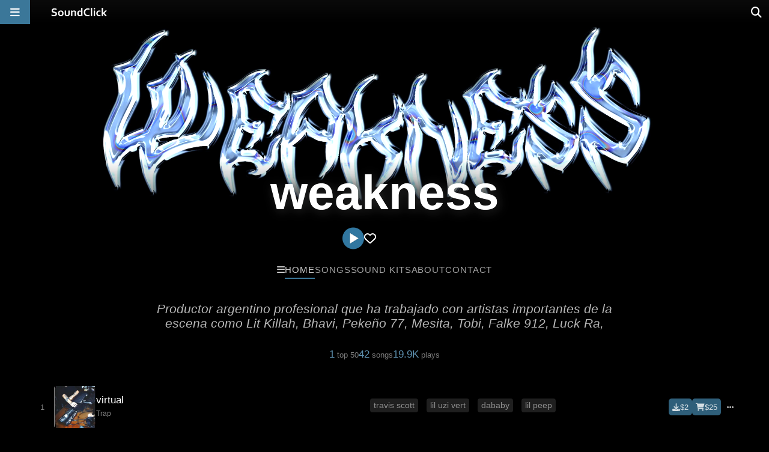

--- FILE ---
content_type: text/html;charset=UTF-8
request_url: https://www.soundclick.com/artist/default.cfm?bandID=1473407
body_size: 11243
content:
<!doctype html>
<html lang="en-US">
<head>
<meta name="viewport" content="width=device-width, initial-scale=1, viewport-fit=cover">
<meta charset="UTF-8">
<link rel="preconnect" href="https://cloudimages.soundclick.com">
<link rel="dns-prefetch" href="//cloudimages.soundclick.com">
<title>weakness | 40+ Rap, Trap & Type Beats from $25 | Free Music Streaming</title>
<meta name="description" content="Productor argentino profesional que ha trabajado con artistas importantes de la escena como Lit Killah, Bhavi, Pekeño 77, Mesita, Tobi, Falke 912, Luck Ra,">
<!-- scripts -->
<script defer type="text/javascript" src="/_common/lib/jQuery3.7.0.min.js"></script>	
<script defer type="text/javascript" src="/_common/lib/jQuery3.6.4.FIX.min.js"></script> 
<script defer type="text/javascript" src="/_common/scripts/_minified/utils.min.js?v=01.2026_01"></script>	
<link rel="preload" href="/_cfStuff/fontawesome/kit-5a791bc007_v_25_11_01/css/all.min.css?v=01.2026_01" as="style" onload="this.onload=null;this.rel='stylesheet'">
<!-- css -->
<link rel="stylesheet" href="/_common/css/_minified/major.min.css?v=01.2026_01">	
<link rel="stylesheet" href="/_common/css/_minified/charts.min.css?v=01.2026_01">	
<link rel="stylesheet" href="/_common/css/_minified/artist.min.css?v=01.2026_01">	
<!-- white styles -->
<!-- icon -->
<link rel="icon" sizes="192x192" href="/images/icons/favIcon.png?v=2022">
<link rel="apple-touch-icon" href="/images/icons/apple-touch-icon.png?v=2022"/>
<!-- socials -->
<meta property="og:site_name" content="SoundClick" />
<meta property="fb:app_id" content="3537100384" />
<meta name="twitter:site" content="@SoundClick">
<meta name="twitter:domain" content="soundclick.com">
<meta name="twitter:app:name:iphone" content="SoundClick">
<meta name="twitter:app:name:ipad" content="SoundClick">
<meta name="twitter:app:name:googleplay" content="SoundClick">
<meta name="twitter:app:id:iphone" content="1476928026">
<meta name="twitter:app:id:ipad" content="1476928026">
<meta name="twitter:app:id:googleplay" content="com.soundclick.soundclickmobile">
<!-- open graph details -->
<meta property="og:description" content="Productor argentino profesional que ha trabajado con artistas importantes de la escena como Lit Killah, Bhavi, Pekeño 77, Mesita, Tobi, Falke 912, Luck Ra," />
<meta property="og:image" content="https://cloudimages.soundclick.com/383/images/w/band/weakness.webp">
<meta property="og:image:secure_url" content="https://cloudimages.soundclick.com/383/images/w/band/weakness.webp">
<meta name="twitter:card" content="summary">
<meta name="twitter:description" content="Productor argentino profesional que ha trabajado con artistas importantes de la escena como Lit Killah, Bhavi, Pekeño 77, Mesita, Tobi, Falke 912, Luck Ra,">
<meta name="twitter:image" content="https://cloudimages.soundclick.com/383/images/w/band/weakness.webp">
<meta property="og:type" content="music.song">
<meta property="og:title" content="weakness" />
<meta property="og:url" content="https://www.soundclick.com/weakness" />
<meta property="og:image:width" content="600">
<meta property="og:image:height" content="600">
<meta name="twitter:title" content="weakness">
<link rel="manifest" href="/manifest.json?v=01.2026_01" />
<meta name="mobile-web-app-capable" content="yes">
<meta name="google-adsense-account" content="ca-pub-7488472088786332">
</head>
<body>
<main id="sclk_framework_content" role="main">
<script type="application/ld+json">
{"@context": "https://schema.org", "@type": "BreadcrumbList", "itemListElement": [
{ "@type": "ListItem", "position": 1, "name": "SoundClick", "item": "https://www.soundclick.com/" },
{ "@type": "ListItem", "position": 2, "name": "Beats", "item": "https://www.soundclick.com/beats" },
{ "@type": "ListItem", "position": 3, "name": "Trap", "item": "https://www.soundclick.com/beats/trap" },
{ "@type": "ListItem", "position": 4, "name": "weakness", "item": "https://www.soundclick.com/weakness" }
]}
</script>
<script>
history.replaceState( { title: "weakness | 40+ Rap, Trap & Type Beats from $25 | Free Music Streaming", url:location.href, origurl:"https://www.soundclick.com/artist/default.cfm?bandid=1473407&content=overview", scrollTop:0}, "", "https://www.soundclick.com/weakness"); 
</script>	
<script type="application/ld+json">{"@context": "https://schema.org","@type": "MusicGroup","name": "weakness","genre": ["Beats","Trap"],"sameAs": ["https://www.instagram.com/prodbyweakness/","https://www.twitter.com/prodbyweakness","https://www.youtube.com/channel/UCncHvauRviQv45GCoQvge7w","https://www.soundclick.com/artist/default.cfm?bandID=1473407"],"foundingLocation": {"@type": "Place","address": {"@type": "PostalAddress","addressLocality": "Buenos Aires","addressCountry": "Argentina"}},"foundingDate": "2020-10-02","keywords": ["prodbyweakness"],"slogan": "Productor argentino profesional que ha trabajado con artistas importantes de la escena como Lit Killah, Bhavi, Pekeño 77, Mesita, Tobi, Falke 912, Luck Ra,","description": "weakness is a Trap artist with 42 tracks available free to stream.","image": ["https://cloudimages.soundclick.com/383/images/w/band/weakness.webp"], "interactionStatistic": [{"@type": "InteractionCounter","interactionType": "https://schema.org/LikeAction","userInteractionCount": 5,"description": "Follower count"},{"@type": "InteractionCounter","interactionType": "https://schema.org/CommentsAction","userInteractionCount": 1,"description": "Comment count"},{"@type": "InteractionCounter","interactionType": "https://schema.org/WatchAction","userInteractionCount": 9949,"description": "Total page views"},{"@type": "InteractionCounter","interactionType": "https://schema.org/ListenAction","userInteractionCount": 19893,"description": "Total song streams"}],"url": "https://www.soundclick.com/weakness"}</script>
<section id="sclkArtist"> 
<section aria-label="Section containing main header">
<div id="sclk_pageHead" class="sclkArtist_pageHead img_enhance" >
<img src="https://cloudimages.soundclick.com/86/bandcoverpic/7/1473407.webp" id="sclkArtist_pageHead_coverPicture" alt="cover pic" fetchpriority="high" decoding="async">
<aside id="sclk_pageHead_fader" class="sclkArtist_fader" aria-label="Visual element"></aside>
<div id="sclkArtist_pageHeadWrapper">
<header id="sclkArtist_pageHeadContent" class="filter_pageHead_update">
<h1 id="sclkArtist_pageHead_name" class="sclk_link" data-href="/artist/default.cfm?bandID=1473407">weakness</h1>
<section id="sclkArtist_pageHead_buttons">
<div id="sclkArtist_songInfo_actionBtns">
<button title="Play" class="clk_loadPlaylist" data-type="artist" data-typeid="1473407"><i class="fa-sharp-duotone fa-solid fa-circle-play"></i></button>
<button title="Follow" class="sclk_link" data-href="/memberAdmin/utils/follow.cfm?action=follow&bandID=1473407" data-skipHistory="true"><i class="far fa-heart"></i></button>
</div>
</section>
</header>
</div>
</div>
<nav id="sclkArtist_topNavWrapper" aria-label="Artist navigation links">
<div id="sclkArtist_topNavContainer" class="scrolling-wrapper">
<div id="sclkArtist_mobile_tabs_menuBarBtn" title="Artist menu" class="sclkArtist_topNavDiv clk_showArtistSideMenu scroll-item sclkArtist_topNav_mobile" data-bandid="1473407">
<i class="fa-solid fa-bars"></i>
</div>
<a class="sclkArtist_topNavDiv sclk_link scroll-item sclkArtist_topNav_mobile sclkArtist_topNavSelected" href="/weakness" data-href="/artist/default.cfm?bandID=1473407">Home</a>
<a class="sclkArtist_topNavDiv sclk_link scroll-item sclkArtist_topNav_mobile " href="/weakness/?content=songs" data-href="/artist/default.cfm?bandID=1473407&content=songs">Songs</a>
<a class="sclkArtist_topNavDiv sclkArtist_topNav_mobile sclk_link scroll-item " href="/weakness/?content=soundkits" data-href="/artist/default.cfm?bandID=1473407&content=soundkits">Sound Kits</a>
<a class="sclkArtist_topNavDiv sclk_link scroll-item sclkArtist_topNav_mobile " href="/weakness/?content=about" data-href="/artist/default.cfm?bandID=1473407&content=about" >About</a>
<a class="sclkArtist_topNavDiv sclk_link scroll-item sclkArtist_topNav_mobile " href="/weakness/?content=contact" data-href="/artist/default.cfm?bandID=1473407&content=contact">Contact</a>
</div>
</nav>
</section>
<aside id="sclkArtist_topAltNameWrapper" aria-label="Alternative header when user scrolls down">
<div id="sclkArtist_topAltNameContainer">
<div>&nbsp;</div>
<div id="sclkArtist_topAlt_name">weakness</div>
<div id="sclkArtist_topAlt_buttons">
<div title="Play" class="clk_loadPlaylist" data-type="artist" data-typeid="1473407"><i class="fa-sharp-duotone fa-solid fa-circle-play"></i></div>
<div title="Follow" class="sclk_link" data-href="/memberAdmin/utils/follow.cfm?action=follow&bandID=1473407" data-skipHistory="true"><i class="far fa-heart"></i></div>
<div title="Artist menu" class="clk_showArtistSideMenu" data-bandid="1473407"><i class="fa-solid fa-bars"></i></div>
</div>
</div>
</aside>
<div id="sclkArtist_contentWrapper">
<div id="sclkArtist_content">
<h2 id="sclkArtist_tagline"> Productor argentino profesional que ha trabajado con artistas importantes de la escena como Lit Killah, Bhavi, Pekeño 77, Mesita, Tobi, Falke 912, Luck Ra, </h2>	
<div id="sclkArtist_overview_numbers">
<div>
<span class="sclkArtist_overview_number">
1</span>
<span class="sclkArtist_overview_text">top 50</span>
</div> 
<div>
<span class="sclkArtist_overview_number">
42</span>
<span class="sclkArtist_overview_text">songs</span>
</div> 
<div>
<span class="sclkArtist_overview_number">
19.9K</span>
<span class="sclkArtist_overview_text">plays</span>
</div> 
</div>
<div style="height: 10px;"></div>
<section id="playingSong_14120724" class="charts2_songBox" aria-label="Song information">
<aside class="charts2_section_position" aria-label="Position and play button">
<button class="charts2_posPlayToggle clk_loadPlaylist" aria-label="Toggle play"
data-type="artist" data-typeid="1473407" data-songid="14120724" data-startrow="1"
>
<div class="charts2_playBtn"><i class="fa-sharp-duotone fa-solid fa-circle-play"></i></div>
<div class="charts2_position">
<div class="charts2_position_number">1</div>
</div>
</button>
</aside>
<img class="charts2_section_picture clk_loadPlaylist lazybg" data-src="https://cloudimages.soundclick.com/383/images/w/band/weakness.webp" src="/images/site/1x1.png" 
alt="Picture for song 'virtual' by artist 'weakness'" 
data-type="artist" data-typeid="1473407" data-songid="14120724" data-startrow="1">
</img>
<div class="charts2_section_titleBox">
<h3 class="charts2_songname songActivityIndicator clk_loadPlaylist" 
aria-label="Song title"
data-type="artist" data-typeid="1473407" data-songid="14120724" data-startrow="1"
>
<span class="sclk_mobileOnly">virtual</span>
<span class="sclk_desktopOnly">virtual</span>
</h3>
<p class="charts2_extra_infos">
<span>
<a class="sclk_link" href="/beats/trap"> 
Trap
</a>
</span>
</p>
</div>
<div class="charts2_section_tags">
<ul>
<li>
<a class="sclk_link" href="/search/default.cfm?searchterm=travis+scott,&tagIDs=336993">travis scott</a>
</li>
<li>
<a class="sclk_link" href="/search/default.cfm?searchterm=lil+uzi+vert,&tagIDs=409286">lil uzi vert</a>
</li>
<li>
<a class="sclk_link" href="/search/default.cfm?searchterm=dababy,&tagIDs=487029">dababy</a>
</li>
<li>
<a class="sclk_link" href="/search/default.cfm?searchterm=lil+peep,&tagIDs=413045">lil peep</a>
</li>
<li>
<a class="sclk_link" href="/search/default.cfm?searchterm=roddy+rich,&tagIDs=438271">roddy rich</a>
</li>
</ul>
</div>
<div class="charts2_section_distribution">
<a class="charts2_button clk_openPopupBox" href="/store/orderItem.cfm?bandID=1473407&songID=14120724" rel="nofollow" data-width="900" title="Buy single 'virtual'" aria-label="Buy single">
<i class="fa-solid fa-download"></i><span>$2</span>
</a>
<a class="charts2_button clk_openPopupBox" href="/store/orderLicense.cfm?bandID=1473407&songID=14120724" rel="nofollow" data-width="500" data-fullsizemobile title="Buy beat license (MP3/WAV/Track-out) for 'virtual'" aria-label="Buy beat license">
<i class="fa-sharp fa-solid fa-cart-shopping"></i><span>$25</span>
</a>
</div>
<div class="charts2_section_moreInfoBtn">
<a class="charts2_button charts2_button_gray clk_openPopupBox" href="/music/songInfo_standalone/?songID=14120724" data-href="/music/songInfo.cfm?songID=14120724&popup=true" data-width="650" data-fullsizemobile title='Full song details for "virtual" by weakness' aria-label="Full song details">
<i class="fa-solid fa-ellipsis"></i>
</a>
</div>
</section> 
<script type="application/ld+json">
{"@context": "https://schema.org","@type": "ProductGroup","@id": "https://www.soundclick.com/music/songinfo_standalone/?songID=14120724#productgroup","name": "virtual","description": "\"virtual\" is an instrumental beat by weakness. License options are available for this song. ","productGroupID": "14120724","category": "Digital Music Download","additionalType": "https://schema.org/MusicRecording","variesBy": ["License Type"],"brand": {"@type": "Brand","name": "weakness"},"image": ["https://cloudimages.soundclick.com/383/images/w/band/weakness.webp","https://www.soundclick.com/images/brand/sc_default_square.webp"],"url": "https://www.soundclick.com/music/songinfo_standalone/?songID=14120724","hasVariant": [{"@type": "Product","@id": "https://www.soundclick.com/music/songinfo_standalone/?songID=14120724#single-license","isVariantOf": {"@id": "https://www.soundclick.com/music/songinfo_standalone/?songID=14120724#productgroup"},"name": "virtual — Digital Music Download","sku": "14120724-single","mpn": "14120724-single","category": "Digital Music Download","image": ["https://cloudimages.soundclick.com/383/images/w/band/weakness.webp"],"brand": {"@type": "Brand","name": "weakness"},"offers": {"@type": "Offer","url": "https://www.soundclick.com/music/songinfo_standalone/?songID=14120724&license=single","price": 2,"priceCurrency": "USD","availability": "https://schema.org/InStock","priceValidUntil": "2027-12-31","itemCondition": "https://schema.org/NewCondition","description": "\"virtual\" is an instrumental beat by weakness. MP3 + WAV — Digital download of the full song for personal listening and entertainment. No commercial or distribution rights included.","seller": {"@type": "Organization","name": "weakness"},"hasMerchantReturnPolicy": {"@type": "MerchantReturnPolicy","returnPolicyCategory": "https://schema.org/MerchantReturnNotPermitted","merchantReturnLink": "https://www.soundclick.com/company/legal.cfm"}}},{"@type": "Product","@id": "https://www.soundclick.com/music/songinfo_standalone/?songID=14120724#mp3-license","isVariantOf": {"@id": "https://www.soundclick.com/music/songinfo_standalone/?songID=14120724#productgroup"},"name": "virtual — MP3 License","sku": "14120724-mp3","mpn": "14120724-mp3","category": "Digital Music Download (MP3 License)","image": ["https://cloudimages.soundclick.com/383/images/w/band/weakness.webp"],"brand": {"@type": "Brand","name": "weakness"},"offers": {"@type": "Offer","url": "https://www.soundclick.com/music/songinfo_standalone/?songID=14120724&license=mp3","price": 25,"priceCurrency": "USD","availability": "https://schema.org/InStock","priceValidUntil": "2027-12-31","itemCondition": "https://schema.org/NewCondition","description": "\"virtual\" is an instrumental beat by weakness. MP3 license — Instant digital download. Starting at only $25.00. Discount deal: Buy 1 get 1 free.","seller": {"@type": "Organization","name": "weakness"},"hasMerchantReturnPolicy": {"@type": "MerchantReturnPolicy","returnPolicyCategory": "https://schema.org/MerchantReturnNotPermitted","merchantReturnLink": "https://www.soundclick.com/company/legal.cfm"}}},{"@type": "Product","@id": "https://www.soundclick.com/music/songinfo_standalone/?songID=14120724#wav-license","isVariantOf": {"@id": "https://www.soundclick.com/music/songinfo_standalone/?songID=14120724#productgroup"},"name": "virtual — WAV License","sku": "14120724-wav","mpn": "14120724-wav","category": "Digital Music Download (WAV License)","image": ["https://cloudimages.soundclick.com/383/images/w/band/weakness.webp"],"brand": {"@type": "Brand","name": "weakness"},"offers": {"@type": "Offer","url": "https://www.soundclick.com/music/songinfo_standalone/?songID=14120724&license=wav","price": 25,"priceCurrency": "USD","availability": "https://schema.org/InStock","priceValidUntil": "2027-12-31","itemCondition": "https://schema.org/NewCondition","description": "\"virtual\" is an instrumental beat by weakness. MP3 + WAV license — Instant digital download. Starting at only $25.00. Discount deal: Buy 1 get 1 free.","seller": {"@type": "Organization","name": "weakness"},"hasMerchantReturnPolicy": {"@type": "MerchantReturnPolicy","returnPolicyCategory": "https://schema.org/MerchantReturnNotPermitted","merchantReturnLink": "https://www.soundclick.com/company/legal.cfm"}}}],"about": {"@type": "MusicRecording","@id": "https://www.soundclick.com/music/songinfo_standalone/?songID=14120724#recording","name": "virtual","description": "\"virtual\" is an instrumental beat by weakness. License options are available for this song. ","byArtist": {"@type": "MusicGroup","name": "weakness"},"genre": ["Beats","Instrumentals","Trap"],"datePublished": "2020-10-02","duration": "PT2M56S","url": "https://www.soundclick.com/music/songinfo_standalone/?songID=14120724","keywords": ["travisScott","lilUziVert","lilPeep","xxxtentacion","roddyRich","dababy"],"additionalProperty": []}}
</script>
<section id="playingSong_14122022" class="charts2_songBox" aria-label="Song information">
<aside class="charts2_section_position" aria-label="Position and play button">
<button class="charts2_posPlayToggle clk_loadPlaylist" aria-label="Toggle play"
data-type="artist" data-typeid="1473407" data-songid="14122022" data-startrow="2"
>
<div class="charts2_playBtn"><i class="fa-sharp-duotone fa-solid fa-circle-play"></i></div>
<div class="charts2_position">
<div class="charts2_position_number">2</div>
</div>
</button>
</aside>
<img class="charts2_section_picture clk_loadPlaylist lazybg" data-src="https://cloudimages.soundclick.com/383/images/w/band/weakness.webp" src="/images/site/1x1.png" 
alt="Picture for song 'pluck' by artist 'weakness'" 
data-type="artist" data-typeid="1473407" data-songid="14122022" data-startrow="2">
</img>
<div class="charts2_section_titleBox">
<h3 class="charts2_songname songActivityIndicator clk_loadPlaylist" 
aria-label="Song title"
data-type="artist" data-typeid="1473407" data-songid="14122022" data-startrow="2"
>
<span class="sclk_mobileOnly">pluck</span>
<span class="sclk_desktopOnly">pluck</span>
</h3>
<p class="charts2_extra_infos">
<span>
<a class="sclk_link" href="/beats/trap"> 
Trap
</a>
</span>
</p>
</div>
<div class="charts2_section_tags">
<ul>
<li>
<a class="sclk_link" href="/search/default.cfm?searchterm=travis+scott,&tagIDs=336993">travis scott</a>
</li>
<li>
<a class="sclk_link" href="/search/default.cfm?searchterm=lil+uzi+vert,&tagIDs=409286">lil uzi vert</a>
</li>
<li>
<a class="sclk_link" href="/search/default.cfm?searchterm=dababy,&tagIDs=487029">dababy</a>
</li>
<li>
<a class="sclk_link" href="/search/default.cfm?searchterm=lil+peep,&tagIDs=413045">lil peep</a>
</li>
<li>
<a class="sclk_link" href="/search/default.cfm?searchterm=roddy+rich,&tagIDs=438271">roddy rich</a>
</li>
</ul>
</div>
<div class="charts2_section_distribution">
<a class="charts2_button clk_openPopupBox" href="/store/orderItem.cfm?bandID=1473407&songID=14122022" rel="nofollow" data-width="900" title="Buy single 'pluck'" aria-label="Buy single">
<i class="fa-solid fa-download"></i><span>$2</span>
</a>
<a class="charts2_button clk_openPopupBox" href="/store/orderLicense.cfm?bandID=1473407&songID=14122022" rel="nofollow" data-width="500" data-fullsizemobile title="Buy beat license (MP3/WAV/Track-out) for 'pluck'" aria-label="Buy beat license">
<i class="fa-sharp fa-solid fa-cart-shopping"></i><span>$25</span>
</a>
</div>
<div class="charts2_section_moreInfoBtn">
<a class="charts2_button charts2_button_gray clk_openPopupBox" href="/music/songInfo_standalone/?songID=14122022" data-href="/music/songInfo.cfm?songID=14122022&popup=true" data-width="650" data-fullsizemobile title='Full song details for "pluck" by weakness' aria-label="Full song details">
<i class="fa-solid fa-ellipsis"></i>
</a>
</div>
</section> 
<script type="application/ld+json">
{"@context": "https://schema.org","@type": "ProductGroup","@id": "https://www.soundclick.com/music/songinfo_standalone/?songID=14122022#productgroup","name": "pluck","description": "\"pluck\" is an instrumental beat by weakness. License options are available for this song. ","productGroupID": "14122022","category": "Digital Music Download","additionalType": "https://schema.org/MusicRecording","variesBy": ["License Type"],"brand": {"@type": "Brand","name": "weakness"},"image": ["https://cloudimages.soundclick.com/383/images/w/band/weakness.webp","https://www.soundclick.com/images/brand/sc_default_square.webp"],"url": "https://www.soundclick.com/music/songinfo_standalone/?songID=14122022","hasVariant": [{"@type": "Product","@id": "https://www.soundclick.com/music/songinfo_standalone/?songID=14122022#single-license","isVariantOf": {"@id": "https://www.soundclick.com/music/songinfo_standalone/?songID=14122022#productgroup"},"name": "pluck — Digital Music Download","sku": "14122022-single","mpn": "14122022-single","category": "Digital Music Download","image": ["https://cloudimages.soundclick.com/383/images/w/band/weakness.webp"],"brand": {"@type": "Brand","name": "weakness"},"offers": {"@type": "Offer","url": "https://www.soundclick.com/music/songinfo_standalone/?songID=14122022&license=single","price": 2,"priceCurrency": "USD","availability": "https://schema.org/InStock","priceValidUntil": "2027-12-31","itemCondition": "https://schema.org/NewCondition","description": "\"pluck\" is an instrumental beat by weakness. MP3 + WAV — Digital download of the full song for personal listening and entertainment. No commercial or distribution rights included.","seller": {"@type": "Organization","name": "weakness"},"hasMerchantReturnPolicy": {"@type": "MerchantReturnPolicy","returnPolicyCategory": "https://schema.org/MerchantReturnNotPermitted","merchantReturnLink": "https://www.soundclick.com/company/legal.cfm"}}},{"@type": "Product","@id": "https://www.soundclick.com/music/songinfo_standalone/?songID=14122022#mp3-license","isVariantOf": {"@id": "https://www.soundclick.com/music/songinfo_standalone/?songID=14122022#productgroup"},"name": "pluck — MP3 License","sku": "14122022-mp3","mpn": "14122022-mp3","category": "Digital Music Download (MP3 License)","image": ["https://cloudimages.soundclick.com/383/images/w/band/weakness.webp"],"brand": {"@type": "Brand","name": "weakness"},"offers": {"@type": "Offer","url": "https://www.soundclick.com/music/songinfo_standalone/?songID=14122022&license=mp3","price": 25,"priceCurrency": "USD","availability": "https://schema.org/InStock","priceValidUntil": "2027-12-31","itemCondition": "https://schema.org/NewCondition","description": "\"pluck\" is an instrumental beat by weakness. MP3 license — Instant digital download. Starting at only $25.00. Discount deal: Buy 1 get 1 free.","seller": {"@type": "Organization","name": "weakness"},"hasMerchantReturnPolicy": {"@type": "MerchantReturnPolicy","returnPolicyCategory": "https://schema.org/MerchantReturnNotPermitted","merchantReturnLink": "https://www.soundclick.com/company/legal.cfm"}}},{"@type": "Product","@id": "https://www.soundclick.com/music/songinfo_standalone/?songID=14122022#wav-license","isVariantOf": {"@id": "https://www.soundclick.com/music/songinfo_standalone/?songID=14122022#productgroup"},"name": "pluck — WAV License","sku": "14122022-wav","mpn": "14122022-wav","category": "Digital Music Download (WAV License)","image": ["https://cloudimages.soundclick.com/383/images/w/band/weakness.webp"],"brand": {"@type": "Brand","name": "weakness"},"offers": {"@type": "Offer","url": "https://www.soundclick.com/music/songinfo_standalone/?songID=14122022&license=wav","price": 25,"priceCurrency": "USD","availability": "https://schema.org/InStock","priceValidUntil": "2027-12-31","itemCondition": "https://schema.org/NewCondition","description": "\"pluck\" is an instrumental beat by weakness. MP3 + WAV license — Instant digital download. Starting at only $25.00. Discount deal: Buy 1 get 1 free.","seller": {"@type": "Organization","name": "weakness"},"hasMerchantReturnPolicy": {"@type": "MerchantReturnPolicy","returnPolicyCategory": "https://schema.org/MerchantReturnNotPermitted","merchantReturnLink": "https://www.soundclick.com/company/legal.cfm"}}}],"about": {"@type": "MusicRecording","@id": "https://www.soundclick.com/music/songinfo_standalone/?songID=14122022#recording","name": "pluck","description": "\"pluck\" is an instrumental beat by weakness. License options are available for this song. ","byArtist": {"@type": "MusicGroup","name": "weakness"},"genre": ["Beats","Instrumentals","Trap"],"datePublished": "2020-10-04","duration": "PT2M30S","url": "https://www.soundclick.com/music/songinfo_standalone/?songID=14122022","keywords": ["travisScott","lilUziVert","lilPeep","xxxtentacion","roddyRich","dababy"],"additionalProperty": []}}
</script>
<section id="playingSong_14120728" class="charts2_songBox" aria-label="Song information">
<aside class="charts2_section_position" aria-label="Position and play button">
<button class="charts2_posPlayToggle clk_loadPlaylist" aria-label="Toggle play"
data-type="artist" data-typeid="1473407" data-songid="14120728" data-startrow="3"
>
<div class="charts2_playBtn"><i class="fa-sharp-duotone fa-solid fa-circle-play"></i></div>
<div class="charts2_position">
<div class="charts2_position_number">3</div>
</div>
</button>
</aside>
<img class="charts2_section_picture clk_loadPlaylist lazybg" data-src="https://cloudimages.soundclick.com/383/images/w/band/weakness.webp" src="/images/site/1x1.png" 
alt="Picture for song 'spooky' by artist 'weakness'" 
data-type="artist" data-typeid="1473407" data-songid="14120728" data-startrow="3">
</img>
<div class="charts2_section_titleBox">
<h3 class="charts2_songname songActivityIndicator clk_loadPlaylist" 
aria-label="Song title"
data-type="artist" data-typeid="1473407" data-songid="14120728" data-startrow="3"
>
<span class="sclk_mobileOnly">spooky</span>
<span class="sclk_desktopOnly">spooky</span>
</h3>
<p class="charts2_extra_infos">
<span>
<a class="sclk_link" href="/beats/trap"> 
Trap
</a>
</span>
</p>
</div>
<div class="charts2_section_tags">
<ul>
<li>
<a class="sclk_link" href="/search/default.cfm?searchterm=travis+scott,&tagIDs=336993">travis scott</a>
</li>
<li>
<a class="sclk_link" href="/search/default.cfm?searchterm=lil+uzi+vert,&tagIDs=409286">lil uzi vert</a>
</li>
<li>
<a class="sclk_link" href="/search/default.cfm?searchterm=dababy,&tagIDs=487029">dababy</a>
</li>
<li>
<a class="sclk_link" href="/search/default.cfm?searchterm=lil+peep,&tagIDs=413045">lil peep</a>
</li>
<li>
<a class="sclk_link" href="/search/default.cfm?searchterm=roddy+rich,&tagIDs=438271">roddy rich</a>
</li>
</ul>
</div>
<div class="charts2_section_distribution">
<a class="charts2_button clk_openPopupBox" href="/store/orderItem.cfm?bandID=1473407&songID=14120728" rel="nofollow" data-width="900" title="Buy single 'spooky'" aria-label="Buy single">
<i class="fa-solid fa-download"></i><span>$2</span>
</a>
<a class="charts2_button clk_openPopupBox" href="/store/orderLicense.cfm?bandID=1473407&songID=14120728" rel="nofollow" data-width="500" data-fullsizemobile title="Buy beat license (MP3/WAV/Track-out) for 'spooky'" aria-label="Buy beat license">
<i class="fa-sharp fa-solid fa-cart-shopping"></i><span>$25</span>
</a>
</div>
<div class="charts2_section_moreInfoBtn">
<a class="charts2_button charts2_button_gray clk_openPopupBox" href="/music/songInfo_standalone/?songID=14120728" data-href="/music/songInfo.cfm?songID=14120728&popup=true" data-width="650" data-fullsizemobile title='Full song details for "spooky" by weakness' aria-label="Full song details">
<i class="fa-solid fa-ellipsis"></i>
</a>
</div>
</section> 
<script type="application/ld+json">
{"@context": "https://schema.org","@type": "ProductGroup","@id": "https://www.soundclick.com/music/songinfo_standalone/?songID=14120728#productgroup","name": "spooky","description": "\"spooky\" is an instrumental beat by weakness. License options are available for this song. ","productGroupID": "14120728","category": "Digital Music Download","additionalType": "https://schema.org/MusicRecording","variesBy": ["License Type"],"brand": {"@type": "Brand","name": "weakness"},"image": ["https://cloudimages.soundclick.com/383/images/w/band/weakness.webp","https://www.soundclick.com/images/brand/sc_default_square.webp"],"url": "https://www.soundclick.com/music/songinfo_standalone/?songID=14120728","hasVariant": [{"@type": "Product","@id": "https://www.soundclick.com/music/songinfo_standalone/?songID=14120728#single-license","isVariantOf": {"@id": "https://www.soundclick.com/music/songinfo_standalone/?songID=14120728#productgroup"},"name": "spooky — Digital Music Download","sku": "14120728-single","mpn": "14120728-single","category": "Digital Music Download","image": ["https://cloudimages.soundclick.com/383/images/w/band/weakness.webp"],"brand": {"@type": "Brand","name": "weakness"},"offers": {"@type": "Offer","url": "https://www.soundclick.com/music/songinfo_standalone/?songID=14120728&license=single","price": 2,"priceCurrency": "USD","availability": "https://schema.org/InStock","priceValidUntil": "2027-12-31","itemCondition": "https://schema.org/NewCondition","description": "\"spooky\" is an instrumental beat by weakness. MP3 + WAV — Digital download of the full song for personal listening and entertainment. No commercial or distribution rights included.","seller": {"@type": "Organization","name": "weakness"},"hasMerchantReturnPolicy": {"@type": "MerchantReturnPolicy","returnPolicyCategory": "https://schema.org/MerchantReturnNotPermitted","merchantReturnLink": "https://www.soundclick.com/company/legal.cfm"}}},{"@type": "Product","@id": "https://www.soundclick.com/music/songinfo_standalone/?songID=14120728#mp3-license","isVariantOf": {"@id": "https://www.soundclick.com/music/songinfo_standalone/?songID=14120728#productgroup"},"name": "spooky — MP3 License","sku": "14120728-mp3","mpn": "14120728-mp3","category": "Digital Music Download (MP3 License)","image": ["https://cloudimages.soundclick.com/383/images/w/band/weakness.webp"],"brand": {"@type": "Brand","name": "weakness"},"offers": {"@type": "Offer","url": "https://www.soundclick.com/music/songinfo_standalone/?songID=14120728&license=mp3","price": 25,"priceCurrency": "USD","availability": "https://schema.org/InStock","priceValidUntil": "2027-12-31","itemCondition": "https://schema.org/NewCondition","description": "\"spooky\" is an instrumental beat by weakness. MP3 license — Instant digital download. Starting at only $25.00. Discount deal: Buy 1 get 1 free.","seller": {"@type": "Organization","name": "weakness"},"hasMerchantReturnPolicy": {"@type": "MerchantReturnPolicy","returnPolicyCategory": "https://schema.org/MerchantReturnNotPermitted","merchantReturnLink": "https://www.soundclick.com/company/legal.cfm"}}},{"@type": "Product","@id": "https://www.soundclick.com/music/songinfo_standalone/?songID=14120728#wav-license","isVariantOf": {"@id": "https://www.soundclick.com/music/songinfo_standalone/?songID=14120728#productgroup"},"name": "spooky — WAV License","sku": "14120728-wav","mpn": "14120728-wav","category": "Digital Music Download (WAV License)","image": ["https://cloudimages.soundclick.com/383/images/w/band/weakness.webp"],"brand": {"@type": "Brand","name": "weakness"},"offers": {"@type": "Offer","url": "https://www.soundclick.com/music/songinfo_standalone/?songID=14120728&license=wav","price": 25,"priceCurrency": "USD","availability": "https://schema.org/InStock","priceValidUntil": "2027-12-31","itemCondition": "https://schema.org/NewCondition","description": "\"spooky\" is an instrumental beat by weakness. MP3 + WAV license — Instant digital download. Starting at only $25.00. Discount deal: Buy 1 get 1 free.","seller": {"@type": "Organization","name": "weakness"},"hasMerchantReturnPolicy": {"@type": "MerchantReturnPolicy","returnPolicyCategory": "https://schema.org/MerchantReturnNotPermitted","merchantReturnLink": "https://www.soundclick.com/company/legal.cfm"}}}],"about": {"@type": "MusicRecording","@id": "https://www.soundclick.com/music/songinfo_standalone/?songID=14120728#recording","name": "spooky","description": "\"spooky\" is an instrumental beat by weakness. License options are available for this song. ","byArtist": {"@type": "MusicGroup","name": "weakness"},"genre": ["Beats","Instrumentals","Trap"],"datePublished": "2020-10-02","duration": "PT2M28S","url": "https://www.soundclick.com/music/songinfo_standalone/?songID=14120728","keywords": ["travisScott","lilUziVert","lilPeep","xxxtentacion","roddyRich","dababy"],"additionalProperty": []}}
</script>
<section id="playingSong_14122021" class="charts2_songBox" aria-label="Song information">
<aside class="charts2_section_position" aria-label="Position and play button">
<button class="charts2_posPlayToggle clk_loadPlaylist" aria-label="Toggle play"
data-type="artist" data-typeid="1473407" data-songid="14122021" data-startrow="4"
>
<div class="charts2_playBtn"><i class="fa-sharp-duotone fa-solid fa-circle-play"></i></div>
<div class="charts2_position">
<div class="charts2_position_number">4</div>
</div>
</button>
</aside>
<img class="charts2_section_picture clk_loadPlaylist lazybg" data-src="https://cloudimages.soundclick.com/383/images/w/band/weakness.webp" src="/images/site/1x1.png" 
alt="Picture for song 'roddflipp' by artist 'weakness'" 
data-type="artist" data-typeid="1473407" data-songid="14122021" data-startrow="4">
</img>
<div class="charts2_section_titleBox">
<h3 class="charts2_songname songActivityIndicator clk_loadPlaylist" 
aria-label="Song title"
data-type="artist" data-typeid="1473407" data-songid="14122021" data-startrow="4"
>
<span class="sclk_mobileOnly">roddflipp</span>
<span class="sclk_desktopOnly">roddflipp</span>
</h3>
<p class="charts2_extra_infos">
<span>
<a class="sclk_link" href="/beats/trap"> 
Trap
</a>
</span>
</p>
</div>
<div class="charts2_section_tags">
<ul>
<li>
<a class="sclk_link" href="/search/default.cfm?searchterm=travis+scott,&tagIDs=336993">travis scott</a>
</li>
<li>
<a class="sclk_link" href="/search/default.cfm?searchterm=lil+uzi+vert,&tagIDs=409286">lil uzi vert</a>
</li>
<li>
<a class="sclk_link" href="/search/default.cfm?searchterm=dababy,&tagIDs=487029">dababy</a>
</li>
<li>
<a class="sclk_link" href="/search/default.cfm?searchterm=lil+peep,&tagIDs=413045">lil peep</a>
</li>
<li>
<a class="sclk_link" href="/search/default.cfm?searchterm=roddy+rich,&tagIDs=438271">roddy rich</a>
</li>
</ul>
</div>
<div class="charts2_section_distribution">
<a class="charts2_button clk_openPopupBox" href="/store/orderItem.cfm?bandID=1473407&songID=14122021" rel="nofollow" data-width="900" title="Buy single 'roddflipp'" aria-label="Buy single">
<i class="fa-solid fa-download"></i><span>$2</span>
</a>
<a class="charts2_button clk_openPopupBox" href="/store/orderLicense.cfm?bandID=1473407&songID=14122021" rel="nofollow" data-width="500" data-fullsizemobile title="Buy beat license (MP3/WAV/Track-out) for 'roddflipp'" aria-label="Buy beat license">
<i class="fa-sharp fa-solid fa-cart-shopping"></i><span>$25</span>
</a>
</div>
<div class="charts2_section_moreInfoBtn">
<a class="charts2_button charts2_button_gray clk_openPopupBox" href="/music/songInfo_standalone/?songID=14122021" data-href="/music/songInfo.cfm?songID=14122021&popup=true" data-width="650" data-fullsizemobile title='Full song details for "roddflipp" by weakness' aria-label="Full song details">
<i class="fa-solid fa-ellipsis"></i>
</a>
</div>
</section> 
<script type="application/ld+json">
{"@context": "https://schema.org","@type": "ProductGroup","@id": "https://www.soundclick.com/music/songinfo_standalone/?songID=14122021#productgroup","name": "roddflipp","description": "\"roddflipp\" is an instrumental beat by weakness. License options are available for this song. ","productGroupID": "14122021","category": "Digital Music Download","additionalType": "https://schema.org/MusicRecording","variesBy": ["License Type"],"brand": {"@type": "Brand","name": "weakness"},"image": ["https://cloudimages.soundclick.com/383/images/w/band/weakness.webp","https://www.soundclick.com/images/brand/sc_default_square.webp"],"url": "https://www.soundclick.com/music/songinfo_standalone/?songID=14122021","hasVariant": [{"@type": "Product","@id": "https://www.soundclick.com/music/songinfo_standalone/?songID=14122021#single-license","isVariantOf": {"@id": "https://www.soundclick.com/music/songinfo_standalone/?songID=14122021#productgroup"},"name": "roddflipp — Digital Music Download","sku": "14122021-single","mpn": "14122021-single","category": "Digital Music Download","image": ["https://cloudimages.soundclick.com/383/images/w/band/weakness.webp"],"brand": {"@type": "Brand","name": "weakness"},"offers": {"@type": "Offer","url": "https://www.soundclick.com/music/songinfo_standalone/?songID=14122021&license=single","price": 2,"priceCurrency": "USD","availability": "https://schema.org/InStock","priceValidUntil": "2027-12-31","itemCondition": "https://schema.org/NewCondition","description": "\"roddflipp\" is an instrumental beat by weakness. MP3 + WAV — Digital download of the full song for personal listening and entertainment. No commercial or distribution rights included.","seller": {"@type": "Organization","name": "weakness"},"hasMerchantReturnPolicy": {"@type": "MerchantReturnPolicy","returnPolicyCategory": "https://schema.org/MerchantReturnNotPermitted","merchantReturnLink": "https://www.soundclick.com/company/legal.cfm"}}},{"@type": "Product","@id": "https://www.soundclick.com/music/songinfo_standalone/?songID=14122021#mp3-license","isVariantOf": {"@id": "https://www.soundclick.com/music/songinfo_standalone/?songID=14122021#productgroup"},"name": "roddflipp — MP3 License","sku": "14122021-mp3","mpn": "14122021-mp3","category": "Digital Music Download (MP3 License)","image": ["https://cloudimages.soundclick.com/383/images/w/band/weakness.webp"],"brand": {"@type": "Brand","name": "weakness"},"offers": {"@type": "Offer","url": "https://www.soundclick.com/music/songinfo_standalone/?songID=14122021&license=mp3","price": 25,"priceCurrency": "USD","availability": "https://schema.org/InStock","priceValidUntil": "2027-12-31","itemCondition": "https://schema.org/NewCondition","description": "\"roddflipp\" is an instrumental beat by weakness. MP3 license — Instant digital download. Starting at only $25.00. Discount deal: Buy 1 get 1 free.","seller": {"@type": "Organization","name": "weakness"},"hasMerchantReturnPolicy": {"@type": "MerchantReturnPolicy","returnPolicyCategory": "https://schema.org/MerchantReturnNotPermitted","merchantReturnLink": "https://www.soundclick.com/company/legal.cfm"}}},{"@type": "Product","@id": "https://www.soundclick.com/music/songinfo_standalone/?songID=14122021#wav-license","isVariantOf": {"@id": "https://www.soundclick.com/music/songinfo_standalone/?songID=14122021#productgroup"},"name": "roddflipp — WAV License","sku": "14122021-wav","mpn": "14122021-wav","category": "Digital Music Download (WAV License)","image": ["https://cloudimages.soundclick.com/383/images/w/band/weakness.webp"],"brand": {"@type": "Brand","name": "weakness"},"offers": {"@type": "Offer","url": "https://www.soundclick.com/music/songinfo_standalone/?songID=14122021&license=wav","price": 25,"priceCurrency": "USD","availability": "https://schema.org/InStock","priceValidUntil": "2027-12-31","itemCondition": "https://schema.org/NewCondition","description": "\"roddflipp\" is an instrumental beat by weakness. MP3 + WAV license — Instant digital download. Starting at only $25.00. Discount deal: Buy 1 get 1 free.","seller": {"@type": "Organization","name": "weakness"},"hasMerchantReturnPolicy": {"@type": "MerchantReturnPolicy","returnPolicyCategory": "https://schema.org/MerchantReturnNotPermitted","merchantReturnLink": "https://www.soundclick.com/company/legal.cfm"}}}],"about": {"@type": "MusicRecording","@id": "https://www.soundclick.com/music/songinfo_standalone/?songID=14122021#recording","name": "roddflipp","description": "\"roddflipp\" is an instrumental beat by weakness. License options are available for this song. ","byArtist": {"@type": "MusicGroup","name": "weakness"},"genre": ["Beats","Instrumentals","Trap"],"datePublished": "2020-10-04","duration": "PT3M24S","url": "https://www.soundclick.com/music/songinfo_standalone/?songID=14122021","keywords": ["travisScott","lilUziVert","lilPeep","xxxtentacion","roddyRich","dababy"],"additionalProperty": []}}
</script>
<section id="playingSong_14122020" class="charts2_songBox" aria-label="Song information">
<aside class="charts2_section_position" aria-label="Position and play button">
<button class="charts2_posPlayToggle clk_loadPlaylist" aria-label="Toggle play"
data-type="artist" data-typeid="1473407" data-songid="14122020" data-startrow="5"
>
<div class="charts2_playBtn"><i class="fa-sharp-duotone fa-solid fa-circle-play"></i></div>
<div class="charts2_position">
<div class="charts2_position_number">5</div>
</div>
</button>
</aside>
<img class="charts2_section_picture clk_loadPlaylist lazybg" data-src="https://cloudimages.soundclick.com/383/images/w/band/weakness.webp" src="/images/site/1x1.png" 
alt="Picture for song 'juiceastro' by artist 'weakness'" 
data-type="artist" data-typeid="1473407" data-songid="14122020" data-startrow="5">
</img>
<div class="charts2_section_titleBox">
<h3 class="charts2_songname songActivityIndicator clk_loadPlaylist" 
aria-label="Song title"
data-type="artist" data-typeid="1473407" data-songid="14122020" data-startrow="5"
>
<span class="sclk_mobileOnly">juiceastro</span>
<span class="sclk_desktopOnly">juiceastro</span>
</h3>
<p class="charts2_extra_infos">
<span>
<a class="sclk_link" href="/beats/trap"> 
Trap
</a>
</span>
</p>
</div>
<div class="charts2_section_tags">
<ul>
<li>
<a class="sclk_link" href="/search/default.cfm?searchterm=travis+scott,&tagIDs=336993">travis scott</a>
</li>
<li>
<a class="sclk_link" href="/search/default.cfm?searchterm=lil+uzi+vert,&tagIDs=409286">lil uzi vert</a>
</li>
<li>
<a class="sclk_link" href="/search/default.cfm?searchterm=dababy,&tagIDs=487029">dababy</a>
</li>
<li>
<a class="sclk_link" href="/search/default.cfm?searchterm=lil+peep,&tagIDs=413045">lil peep</a>
</li>
<li>
<a class="sclk_link" href="/search/default.cfm?searchterm=roddy+rich,&tagIDs=438271">roddy rich</a>
</li>
</ul>
</div>
<div class="charts2_section_distribution">
<a class="charts2_button clk_openPopupBox" href="/store/orderItem.cfm?bandID=1473407&songID=14122020" rel="nofollow" data-width="900" title="Buy single 'juiceastro'" aria-label="Buy single">
<i class="fa-solid fa-download"></i><span>$2</span>
</a>
<a class="charts2_button clk_openPopupBox" href="/store/orderLicense.cfm?bandID=1473407&songID=14122020" rel="nofollow" data-width="500" data-fullsizemobile title="Buy beat license (MP3/WAV/Track-out) for 'juiceastro'" aria-label="Buy beat license">
<i class="fa-sharp fa-solid fa-cart-shopping"></i><span>$25</span>
</a>
</div>
<div class="charts2_section_moreInfoBtn">
<a class="charts2_button charts2_button_gray clk_openPopupBox" href="/music/songInfo_standalone/?songID=14122020" data-href="/music/songInfo.cfm?songID=14122020&popup=true" data-width="650" data-fullsizemobile title='Full song details for "juiceastro" by weakness' aria-label="Full song details">
<i class="fa-solid fa-ellipsis"></i>
</a>
</div>
</section> 
<script type="application/ld+json">
{"@context": "https://schema.org","@type": "ProductGroup","@id": "https://www.soundclick.com/music/songinfo_standalone/?songID=14122020#productgroup","name": "juiceastro","description": "\"juiceastro\" is an instrumental beat by weakness. License options are available for this song. ","productGroupID": "14122020","category": "Digital Music Download","additionalType": "https://schema.org/MusicRecording","variesBy": ["License Type"],"brand": {"@type": "Brand","name": "weakness"},"image": ["https://cloudimages.soundclick.com/383/images/w/band/weakness.webp","https://www.soundclick.com/images/brand/sc_default_square.webp"],"url": "https://www.soundclick.com/music/songinfo_standalone/?songID=14122020","hasVariant": [{"@type": "Product","@id": "https://www.soundclick.com/music/songinfo_standalone/?songID=14122020#single-license","isVariantOf": {"@id": "https://www.soundclick.com/music/songinfo_standalone/?songID=14122020#productgroup"},"name": "juiceastro — Digital Music Download","sku": "14122020-single","mpn": "14122020-single","category": "Digital Music Download","image": ["https://cloudimages.soundclick.com/383/images/w/band/weakness.webp"],"brand": {"@type": "Brand","name": "weakness"},"offers": {"@type": "Offer","url": "https://www.soundclick.com/music/songinfo_standalone/?songID=14122020&license=single","price": 2,"priceCurrency": "USD","availability": "https://schema.org/InStock","priceValidUntil": "2027-12-31","itemCondition": "https://schema.org/NewCondition","description": "\"juiceastro\" is an instrumental beat by weakness. MP3 + WAV — Digital download of the full song for personal listening and entertainment. No commercial or distribution rights included.","seller": {"@type": "Organization","name": "weakness"},"hasMerchantReturnPolicy": {"@type": "MerchantReturnPolicy","returnPolicyCategory": "https://schema.org/MerchantReturnNotPermitted","merchantReturnLink": "https://www.soundclick.com/company/legal.cfm"}}},{"@type": "Product","@id": "https://www.soundclick.com/music/songinfo_standalone/?songID=14122020#mp3-license","isVariantOf": {"@id": "https://www.soundclick.com/music/songinfo_standalone/?songID=14122020#productgroup"},"name": "juiceastro — MP3 License","sku": "14122020-mp3","mpn": "14122020-mp3","category": "Digital Music Download (MP3 License)","image": ["https://cloudimages.soundclick.com/383/images/w/band/weakness.webp"],"brand": {"@type": "Brand","name": "weakness"},"offers": {"@type": "Offer","url": "https://www.soundclick.com/music/songinfo_standalone/?songID=14122020&license=mp3","price": 25,"priceCurrency": "USD","availability": "https://schema.org/InStock","priceValidUntil": "2027-12-31","itemCondition": "https://schema.org/NewCondition","description": "\"juiceastro\" is an instrumental beat by weakness. MP3 license — Instant digital download. Starting at only $25.00. Discount deal: Buy 1 get 1 free.","seller": {"@type": "Organization","name": "weakness"},"hasMerchantReturnPolicy": {"@type": "MerchantReturnPolicy","returnPolicyCategory": "https://schema.org/MerchantReturnNotPermitted","merchantReturnLink": "https://www.soundclick.com/company/legal.cfm"}}},{"@type": "Product","@id": "https://www.soundclick.com/music/songinfo_standalone/?songID=14122020#wav-license","isVariantOf": {"@id": "https://www.soundclick.com/music/songinfo_standalone/?songID=14122020#productgroup"},"name": "juiceastro — WAV License","sku": "14122020-wav","mpn": "14122020-wav","category": "Digital Music Download (WAV License)","image": ["https://cloudimages.soundclick.com/383/images/w/band/weakness.webp"],"brand": {"@type": "Brand","name": "weakness"},"offers": {"@type": "Offer","url": "https://www.soundclick.com/music/songinfo_standalone/?songID=14122020&license=wav","price": 25,"priceCurrency": "USD","availability": "https://schema.org/InStock","priceValidUntil": "2027-12-31","itemCondition": "https://schema.org/NewCondition","description": "\"juiceastro\" is an instrumental beat by weakness. MP3 + WAV license — Instant digital download. Starting at only $25.00. Discount deal: Buy 1 get 1 free.","seller": {"@type": "Organization","name": "weakness"},"hasMerchantReturnPolicy": {"@type": "MerchantReturnPolicy","returnPolicyCategory": "https://schema.org/MerchantReturnNotPermitted","merchantReturnLink": "https://www.soundclick.com/company/legal.cfm"}}}],"about": {"@type": "MusicRecording","@id": "https://www.soundclick.com/music/songinfo_standalone/?songID=14122020#recording","name": "juiceastro","description": "\"juiceastro\" is an instrumental beat by weakness. License options are available for this song. ","byArtist": {"@type": "MusicGroup","name": "weakness"},"genre": ["Beats","Instrumentals","Trap"],"datePublished": "2020-10-04","duration": "PT3M00S","url": "https://www.soundclick.com/music/songinfo_standalone/?songID=14122020","keywords": ["travisScott","lilUziVert","lilPeep","xxxtentacion","roddyRich","dababy"],"additionalProperty": []}}
</script>
<div class="sclkArtist_overviewBtn_more sclk_link" data-href="/artist/default.cfm?bandID=1473407&content=songs">Show all (42)</div>
<section style="height: 40px" aria-label="Buffer after section"></section>	
<div id="sclkArtist_licenseBox" class="scrolling-wrapper scrolling-wrapper-center">
<div class="sclkArtist_thisLicense scroll-item">
<div class="sclkArtist_thisLicense_name">Basic</div>
<div class="sclkArtist_thisLicense_price">
$25
</div>
<div class="sclkArtist_thisLicense_feature sclkArtist_thisLicense_mainFeature">MP3 + WAV </div>
<div class="sclkArtist_thisLicense_feature">
No audio tag
</div>
<div class="sclkArtist_thisLicense_feature">2,500 sales</div>
<div class="sclkArtist_thisLicense_feature">10,000 streams</div>
<div class="sclkArtist_thisLicense_feature">Non-exclusive</div>
<div class="sclkArtist_thisLicense_feature sclkArtist_thisLicense_bogo">Buy 1 get 1 free</div>
</div>
<div class="sclkArtist_thisLicense scroll-item">
<div class="sclkArtist_thisLicense_name">Premium</div>
<div class="sclkArtist_thisLicense_price">
$50
</div>
<div class="sclkArtist_thisLicense_feature sclkArtist_thisLicense_mainFeature">MP3 + WAV + Trackout</div>
<div class="sclkArtist_thisLicense_feature">
No audio tag
</div>
<div class="sclkArtist_thisLicense_feature">5,000 sales</div>
<div class="sclkArtist_thisLicense_feature">50,000 streams</div>
<div class="sclkArtist_thisLicense_feature">Non-exclusive</div>
<div class="sclkArtist_thisLicense_feature sclkArtist_thisLicense_bogo">Buy 1 get 1 free</div>
</div>
<div class="sclkArtist_thisLicense scroll-item">
<div class="sclkArtist_thisLicense_name">Trackout</div>
<div class="sclkArtist_thisLicense_price">
$100
</div>
<div class="sclkArtist_thisLicense_feature sclkArtist_thisLicense_mainFeature">MP3 + WAV + Trackout</div>
<div class="sclkArtist_thisLicense_feature">
No audio tag
</div>
<div class="sclkArtist_thisLicense_feature">25,000 sales</div>
<div class="sclkArtist_thisLicense_feature">500,000 streams</div>
<div class="sclkArtist_thisLicense_feature">Non-exclusive</div>
<div class="sclkArtist_thisLicense_feature sclkArtist_thisLicense_bogo">Buy 1 get 4 free</div>
</div>
<div class="sclkArtist_thisLicense scroll-item">
<div class="sclkArtist_thisLicense_name">Unlimited</div>
<div class="sclkArtist_thisLicense_price">
$200
</div>
<div class="sclkArtist_thisLicense_feature sclkArtist_thisLicense_mainFeature">MP3 + WAV + Trackout</div>
<div class="sclkArtist_thisLicense_feature">
No audio tag
</div>
<div class="sclkArtist_thisLicense_feature">Unlimited sales</div>
<div class="sclkArtist_thisLicense_feature">Unlimited sales</div>
<div class="sclkArtist_thisLicense_feature">Non-exclusive</div>
<div class="sclkArtist_thisLicense_feature sclkArtist_thisLicense_bogo">Buy 1 get 4 free</div>
</div>
<div class="sclkArtist_thisLicense scroll-item">
<div class="sclkArtist_thisLicense_name">Exclusive</div>
<div class="sclkArtist_thisLicense_price">
$500
</div>
<div class="sclkArtist_thisLicense_feature sclkArtist_thisLicense_mainFeature">MP3 + WAV + Trackout</div>
<div class="sclkArtist_thisLicense_feature">
No audio tag
</div>
<div class="sclkArtist_thisLicense_feature">Unlimited sales</div>
<div class="sclkArtist_thisLicense_feature">Unlimited sales</div>
<div class="sclkArtist_thisLicense_feature">Exclusive rights</div>
<div class="sclkArtist_thisLicense_feature sclkArtist_thisLicense_bogo">Buy 1 get 4 free</div>
</div>
</div>
<div id="sclkArtist_license_comparisonBox">
<div class="clk_compareLicenses sclkArtist_overviewBtn_more">
<i class="fa-solid fa-list"></i> Compare licenses
</div>
<div id="sclkArtist_licenseComparisonWrapper">
<div id="sclkArtist_licenseComparison">
<div class="sclkArtist_licComp_features">
<div class="sclkArtist_licComp_headerBox">
<div id="sclkArtist_licenseComparison_closeBtn" class="clk_compareLicenses" title="Close"><i class="fa-solid fa-xmark"></i></div>
</div>
<div class="sclkArtist_licComp_featLeftBox clk_openPopupBox" data-href="/utils/explain.cfm?expl=mp3" data-width="600">
MP3 file<i class="fa-solid fa-circle-question"></i>
</div>
<div class="sclkArtist_licComp_featLeftBox clk_openPopupBox" data-href="/utils/explain.cfm?expl=wav" data-width="600">
WAV file<i class="fa-solid fa-circle-question"></i>
</div>
<div class="sclkArtist_licComp_featLeftBox clk_openPopupBox" data-href="/utils/explain.cfm?expl=stems" data-width="600">
Trackout/stems<i class="fa-solid fa-circle-question"></i>
</div>
<div class="sclkArtist_licComp_featLeftBox clk_openPopupBox" data-href="/utils/explain.cfm?expl=tagged" data-width="600">
Audio tags<i class="fa-solid fa-circle-question"></i>
</div>
<div class="sclkArtist_licComp_featLeftBox clk_openPopupBox" data-href="/utils/explain.cfm?expl=salesMax" data-width="600">
Sales limit<i class="fa-solid fa-circle-question"></i>
</div>
<div class="sclkArtist_licComp_featLeftBox clk_openPopupBox" data-href="/utils/explain.cfm?expl=streamsMax" data-width="600">
Paid streams limit<i class="fa-solid fa-circle-question"></i>
</div>
<div class="sclkArtist_licComp_featLeftBox clk_openPopupBox" data-href="/utils/explain.cfm?expl=publish" data-width="600">
Publishing split<i class="fa-solid fa-circle-question"></i>
</div>
<div class="sclkArtist_licComp_featLeftBox clk_openPopupBox" data-href="/utils/explain.cfm?expl=credit" data-width="600">
Must credit producer<i class="fa-solid fa-circle-question"></i>
</div>
<div class="sclkArtist_licComp_featLeftBox clk_openPopupBox" data-href="/utils/explain.cfm?expl=exclusive" data-width="600">
Exclusive rights<i class="fa-solid fa-circle-question"></i>
</div>
<div class="sclkArtist_licComp_featLeftBox clk_openPopupBox" data-href="/utils/explain.cfm?expl=duration" data-width="600">
License duration<i class="fa-solid fa-circle-question"></i>
</div>
<div class="sclkArtist_licComp_featLeftBox clk_openPopupBox" data-href="/utils/explain.cfm?expl=discount" data-width="600">
Discount<i class="fa-solid fa-circle-question"></i>
</div>
</div>
<div class="scrolling-wrapper">
<div class="sclkArtist_licComp_licDetails scroll-item">
<div class="sclkArtist_licComp_headerBox">
<div class="sclkArtist_licComp_headerBox_licName">Basic</div>
<div class="sclkArtist_licComp_headerBox_licPrice">
$25 
</div>
<div class="sclkArtist_licComp_headerBox_divider"></div>
</div>
<div class="paramBox">
<i class="fa-solid fa-check greenCheck"></i>
</div>
<div class="paramBox">
<i class="fa-solid fa-check greenCheck"></i>
</div>
<div class="paramBox">
<i class="fa-solid fa-xmark redX"></i>
</div>
<div class="paramBox">
0
</div> 
<div class="paramBox">
2,500
</div>
<div class="paramBox">
10,000
</div>
<div class="paramBox"> 
<span title="50% buyer / 50% producer">
50/50
</span>
</div>
<div class="paramBox">
<i class="fa-solid fa-check greenCheck"></i>
</div>
<div class="paramBox">
<i class="fa-solid fa-xmark redX"></i>
</div>
<div class="paramBox">
12 months
</div>
<div class="paramBox">
Buy 1 get 1 free
</div>
</div>
<div class="sclkArtist_licComp_licDetails scroll-item">
<div class="sclkArtist_licComp_headerBox">
<div class="sclkArtist_licComp_headerBox_licName">Premium</div>
<div class="sclkArtist_licComp_headerBox_licPrice">
$50 
</div>
<div class="sclkArtist_licComp_headerBox_divider"></div>
</div>
<div class="paramBox">
<i class="fa-solid fa-check greenCheck"></i>
</div>
<div class="paramBox">
<i class="fa-solid fa-check greenCheck"></i>
</div>
<div class="paramBox">
<i class="fa-solid fa-check greenCheck"></i>
</div>
<div class="paramBox">
0
</div> 
<div class="paramBox">
5,000
</div>
<div class="paramBox">
50,000
</div>
<div class="paramBox"> 
<span title="50% buyer / 50% producer">
50/50
</span>
</div>
<div class="paramBox">
<i class="fa-solid fa-check greenCheck"></i>
</div>
<div class="paramBox">
<i class="fa-solid fa-xmark redX"></i>
</div>
<div class="paramBox">
12 months
</div>
<div class="paramBox">
Buy 1 get 1 free
</div>
</div>
<div class="sclkArtist_licComp_licDetails scroll-item">
<div class="sclkArtist_licComp_headerBox">
<div class="sclkArtist_licComp_headerBox_licName">Trackout</div>
<div class="sclkArtist_licComp_headerBox_licPrice">
$100 
</div>
<div class="sclkArtist_licComp_headerBox_divider"></div>
</div>
<div class="paramBox">
<i class="fa-solid fa-check greenCheck"></i>
</div>
<div class="paramBox">
<i class="fa-solid fa-check greenCheck"></i>
</div>
<div class="paramBox">
<i class="fa-solid fa-check greenCheck"></i>
</div>
<div class="paramBox">
0
</div> 
<div class="paramBox">
25,000
</div>
<div class="paramBox">
500,000
</div>
<div class="paramBox"> 
<span title="50% buyer / 50% producer">
50/50
</span>
</div>
<div class="paramBox">
<i class="fa-solid fa-check greenCheck"></i>
</div>
<div class="paramBox">
<i class="fa-solid fa-xmark redX"></i>
</div>
<div class="paramBox">
12 months
</div>
<div class="paramBox">
Buy 1 get 4 free
</div>
</div>
<div class="sclkArtist_licComp_licDetails scroll-item">
<div class="sclkArtist_licComp_headerBox">
<div class="sclkArtist_licComp_headerBox_licName">Unlimited</div>
<div class="sclkArtist_licComp_headerBox_licPrice">
$200 
</div>
<div class="sclkArtist_licComp_headerBox_divider"></div>
</div>
<div class="paramBox">
<i class="fa-solid fa-check greenCheck"></i>
</div>
<div class="paramBox">
<i class="fa-solid fa-check greenCheck"></i>
</div>
<div class="paramBox">
<i class="fa-solid fa-check greenCheck"></i>
</div>
<div class="paramBox">
0
</div> 
<div class="paramBox">
Unlimited
</div>
<div class="paramBox">
Unlimited
</div>
<div class="paramBox"> 
<span title="50% buyer / 50% producer">
50/50
</span>
</div>
<div class="paramBox">
<i class="fa-solid fa-check greenCheck"></i>
</div>
<div class="paramBox">
<i class="fa-solid fa-xmark redX"></i>
</div>
<div class="paramBox">
24 months
</div>
<div class="paramBox">
Buy 1 get 4 free
</div>
</div>
<div class="sclkArtist_licComp_licDetails scroll-item">
<div class="sclkArtist_licComp_headerBox">
<div class="sclkArtist_licComp_headerBox_licName">Exclusive</div>
<div class="sclkArtist_licComp_headerBox_licPrice">
$500 
</div>
<div class="sclkArtist_licComp_headerBox_divider"></div>
</div>
<div class="paramBox">
<i class="fa-solid fa-check greenCheck"></i>
</div>
<div class="paramBox">
<i class="fa-solid fa-check greenCheck"></i>
</div>
<div class="paramBox">
<i class="fa-solid fa-check greenCheck"></i>
</div>
<div class="paramBox">
0
</div> 
<div class="paramBox">
Unlimited
</div>
<div class="paramBox">
Unlimited
</div>
<div class="paramBox"> 
<span title="50% buyer / 50% producer">
50/50
</span>
</div>
<div class="paramBox">
<i class="fa-solid fa-check greenCheck"></i>
</div>
<div class="paramBox">
<i class="fa-solid fa-check greenCheck"></i>
</div>
<div class="paramBox">
36 months
</div>
<div class="paramBox">
Buy 1 get 4 free
</div>
</div>
</div>
<div style="height:1px; clear: both;"></div>
</div>
<div id="sclkArtist_licenseFAQWrapper">
<div class="faqLeft">FAQ</div>
<div class="faqRight">
<div class="faq">
<div class="faq_question">Why would I need a license?</div>
<div class="faq_answer_container" id="faq_1">
<div class="answer">A license is needed if you want to use the music for anything else than just listening for your pleasure. Typical uses are
<ul>
<li>freestyling over a beat</li>
<li>licensing music for use in TV or for a movie</li>
<li>remixing or use audio samples</li>
</ul>
</div>
</div> 
</div> 
<div class="faq">
<div class="faq_question">What are the license options and what are the differences between those?</div>
<div class="faq_answer_container" id="faq_2">
<div class="answer" id="a1">We offer up to 5 license templates (Basic, Premium, Track Out, Unlimited, Exclusive) and it's up to the artist which ones he/she wants to make available. Each license comes with different perks. In general, the higher the price, the better the perks.<br>
You can click on each feature on the left side of the comparison chart above to learn more about each one.
</div>
</div>
</div>
<div class="faq">
<div class="faq_question">When will I get the track I purchased?</div>
<div class="faq_answer_container" id="faq_3">
<div class="answer" id="a2">You can download all related files immediately after your purchase. We also email you a one-time download link for a download later.</div>
</div>
</div>
<div class="faq">
<div class="faq_question">How can I remove the audio tag from the track?</div>
<div class="faq_answer_container" id="faq_4">
<div class="answer" id="a3">A "tagged beat" is a demonstration version of an instrumental that contains distinct audio watermarks that typically play throughout the entire track. The purpose of a producer tagging his/her instrumental is to prevent piracy and to encourage serious recording artists to purchase a license.<br>
To get a tag-free audio please make sure you purchase a license which features "untagged audio".
</div>
</div>
</div>
<div class="faq">
<div class="faq_question">I purchased a $1 download, why is the beat still tagged?</div>
<div class="faq_answer_container" id="faq_5">
<div class="answer" id="a4">Beats purchased for $1 in our store are meant for streaming and demo use only, just like downloads from iTunes store or Amazon music.<br>
To license a beat without audio tag and to use in a professional manner please buy a license from this page. Usually those are $25 and up.
</div>
</div>
</div>
<div class="faq">
<div class="faq_question">What is a stem / trackout file?</div>
<div class="faq_answer_container" id="faq_6">
<div class="answer" id="a5">A Stem file is an audio file that contains a track split into several musical elements: A drums stem, a bassline stem, a harmony stem, and a lead stem for example.<br>
The Stem file also usually includes the original stereo master of the track for standard playback.
</div>
</div>
</div>
<div class="faq">
<div class="faq_question">Why would I need a stem / trackout file?</div>
<div class="faq_answer_container" id="faq_7">
<div class="answer" id="a6">A trackout file gives you much better control. Imagine you rap over a beat and you realize the percussions take the focus away from your vocals. With a trackout file
you can simply tone down the percussion and the focus is now on the vocals. With a trackout file you have much more flexibility and a whole different level of control.
</div>
</div>
</div>
</div>
<div style="clear:both; height:1px;"></div>
</div>
</div>
</div>
<section>
<div class="sclkArtist_header sclk_link" data-href="/artist/default.cfm?bandID=1473407&content=soundkits">Sound kits</div>
<div class="carousel">
<button class="carousel-nav left" aria-label="Previous slide">
<i class="fa-solid fa-chevron-left"></i>
</button>
<div id="artist_soundkits" class="carousel-track-wrapper">
<ul class="carousel-track">
<li class="carousel-item">
<div class="item_picture lazybg sclk_link" style="background-image: url('https://cloudimages.soundclick.com/soundkits/1473407_1863.png');" href="/artist/default.cfm?bandID=1473407&soundkitID=1863&content=soundkitInfo"></div> 
<a class="item_name sclk_link" href="/artist/default.cfm?bandID=1473407&soundkitID=1863&content=soundkitInfo">wiko drumkit vol. 1 free version</a>
<div class="item_buy_link clk_locationHref" data-type="soundkit" data-typeid="1863" data-href="/utils_download/download_soundkit.cfm?soundkitID=1863">Free</div>
</li>
<li class="carousel-item">
<div class="item_picture lazybg sclk_link" style="background-image: url('https://cloudimages.soundclick.com/soundkits/1473407_1862.png');" href="/artist/default.cfm?bandID=1473407&soundkitID=1862&content=soundkitInfo"></div> 
<a class="item_name sclk_link" href="/artist/default.cfm?bandID=1473407&soundkitID=1862&content=soundkitInfo">wiko drumkit vol. 1</a>
<div class="item_buy_link clk_openPopupBox" data-href="/store/orderSoundkit.cfm?bandID=1473407&soundkitID=1862" data-width="400" data-height="200">$25</div>
</li>
</ul>
</div>
<button class="carousel-nav right" aria-label="Next slide">
<i class="fa-solid fa-chevron-right"></i>
</button>
</div>	
</section>
<div id="sclkArtist_data_wrapper">	<div id="sclkArtist_data_box">	
<div class="sclkArtist_data_box_small">
<div>
<a class="sclkArtist_data_header sclk_link" href="/artist/default.cfm?bandID=1473407">
weakness
</a>
</div>
<div>
<i class="fa-solid fa-location-dot"></i>
Buenos Aires, 
Argentina
</div>
<div>
<i class="fa-solid fa-headphones"></i>
<a class="sclk_link" href="/beats">Beats</a> <span>&bull;</span> 
<a class="sclk_link" href="/beats/trap">Trap</a>
</div>
<div style="height: 10px;"></div>
<div><i class="fa-solid fa-star"></i><a class="linkAsTextColor" href="https://www.soundclick.com/weakness" target="external">soundclick.com/weakness</a></div>
<div><i class="fab fa-instagram"></i><a class="linkAsTextColor" href="https://www.instagram.com/prodbyweakness/" target="external">Instagram</a></div>
<div><i class="fab fa-twitter"></i><a class="linkAsTextColor" href="https://www.twitter.com/prodbyweakness" target="external">Twitter</a></div>
<div><i class="fab fa-youtube"></i><a class="linkAsTextColor" href="https://www.youtube.com/channel/UCncHvauRviQv45GCoQvge7w" target="external">YouTube</a></div>
<div style="height: 10px;"></div>
<div id="sclkArtist_data_picture" class="lazybg" style="background-image: url('https://cloudimages.soundclick.com/383/images/w/band/weakness.webp');"></div>
<div style="height: 10px;"></div>
<div id="sclkArtist_overview_bandID">
<span class="icon_dummy">ID</span>
1473407
</div>
</div>
<div id="sclkArtist_contact" class="sclkArtist_data_box_wide">
<div class="sclkArtist_data_header">Contact</div>
<div style="opacity: 0.6">Sorry, this artist currently doesn't accept email messages.</div>
</div>
<div class="sclkArtist_data_box_wide">
<a class="sclkArtist_data_header sclk_link" href="/artist/default.cfm?bandID=1473407&content=comments">
Comments (1)
</a>
<div id="sclkArtist_data_comments_grid">
<div class="sclkArtist_overview_commentBox sclk_link" data-href="/artist/default.cfm?bandID=1473407&content=comments">
<div>
<div class="sclk_comment_picture img_enhance lazybg" style="background-image:url(https://cloudimages.soundclick.com/87/imagesmembersthumb/6/4/member_4212296.jpg);" ></div>
</div>
<div class="sclk_comment_comment">this beat is hard...collab? hit me on IG: beatsinabag</div>
</div>
</div>
<div style="height: 20px;"></div>
<div id="sclk_comments_logIn">
Please <a class="sclk_link" href="/login/signup.cfm?from=artist">sign up</a> or <a class="sclk_link" href="/login/login.cfm?from=artist">log in</a> to post a comment.
</div>
</div>
<div>
<div class="sclkArtist_data_header">Tags</div>
<div id="sclkArtist_data_taglist">
<a class="sclk_link" 
title="#prodbyweakness: 1 artists are tagged" 
href="/search/default.cfm?searchterm=prodbyweakness">
prodbyweakness
</a> 
</div>
</div>
</div></div>
<div id="sclkArtist_overviewPromo">
<div class="sclkArtist_header">
Promoted
<span class="sclkArtist_subHeader">Not related to artist</span>
</div>
<aside data-nosnippet id="charts_promoTop_wrapper" aria-label="Promoted Content" role="complementary" data-nosnippet itemscope itemtype="https://schema.org/WPAdBlock">
<div id="charts_promoTop_container">
<aside data-nosnippet class="promoBoxSongs">
<div class="promobox_tag">Promo</div>
<div class="promobox_picture clk_loadPlaylist img_enhance" data-type="artist" data-typeid="1546699" data-songid="15171311">
<img src="https://cloudimages.soundclick.com/556/images/l/band/lauricbeatzlofi.webp" loading="lazy" alt="Song picture of 'Gentle Waves'" fetchpriority="high" decoding="async">
</div>
<div class="promobox_songname clk_loadPlaylist" data-type="artist" data-typeid="1546699" data-songid="15171311">Gentle Waves</div>
<div class="promobox_artist"><a class="sclk_link" href="/artist/default.cfm?bandID=1546699">Lauric Beatz Lofi</a></div>
</aside>
<aside data-nosnippet class="promoBoxSongs">
<div class="promobox_tag">Promo</div>
<div class="promobox_picture clk_loadPlaylist img_enhance" data-type="artist" data-typeid="1546699" data-songid="15167265">
<img src="https://cloudimages.soundclick.com/556/images/l/band/lauricbeatzlofi.webp" loading="lazy" alt="Song picture of 'Tortellini'" fetchpriority="high" decoding="async">
</div>
<div class="promobox_songname clk_loadPlaylist" data-type="artist" data-typeid="1546699" data-songid="15167265">Tortellini</div>
<div class="promobox_artist"><a class="sclk_link" href="/artist/default.cfm?bandID=1546699">Lauric Beatz Lofi</a></div>
</aside>
<aside data-nosnippet class="promoBoxSongs">
<div class="promobox_tag">Promo</div>
<div class="promobox_picture clk_loadPlaylist img_enhance" data-type="artist" data-typeid="1250456" data-songid="15184229">
<img src="https://cloudimages.soundclick.com/868/images/b/song/blasianbeats%2Bnoblebuy1get1freesale2.webp" loading="lazy" alt="Song picture of 'Noble (BUY 1 GET 1 FREE SALE!)'" fetchpriority="high" decoding="async">
</div>
<div class="promobox_songname clk_loadPlaylist" data-type="artist" data-typeid="1250456" data-songid="15184229">Noble (BUY 1 GET 1 FREE SALE!)</div>
<div class="promobox_artist"><a class="sclk_link" href="/artist/default.cfm?bandID=1250456">Blasian Beats</a></div>
</aside>
<aside data-nosnippet class="promoBoxSongs">
<div class="promobox_tag">Promo</div>
<div class="promobox_picture clk_loadPlaylist img_enhance" data-type="artist" data-typeid="1549195" data-songid="15185503">
<img src="https://cloudimages.soundclick.com/911/images/m/song/metroplicityrecords%2Bstreetwifefeatcasablanka2.webp" loading="lazy" alt="Song picture of 'Street Wife feat Casablanka'" fetchpriority="high" decoding="async">
</div>
<div class="promobox_songname clk_loadPlaylist" data-type="artist" data-typeid="1549195" data-songid="15185503">Street Wife feat Casablanka</div>
<div class="promobox_artist"><a class="sclk_link" href="/artist/default.cfm?bandID=1549195">Metroplicity Records</a></div>
</aside>
</div>
</aside>
</div>
<style>
.friday_wrap {
margin: 0 auto;
text-align: center;
}
a.fridayBox { 
display: inline-block;
background: rgb(59 119 153 / 50%);
color: rgba(255, 255, 255, 0.75);
border: solid 1px rgba(var(--sc_primary_text),0.09);
border-radius: 8px;
padding: 20px 0;
width: 500px; max-width: 90vw;
font-size: 16px;
text-align: center;
transition: 0.2s;
}
a.fridayBox:hover {
background: rgb(59 119 153 / 60%);
color: rgba(255, 255, 255, 0.95);
}
</style>
<div id="quick_search_artists-bottom-outer">
<nav id="wrapper_filters_quick" aria-label="Quick filters">
<ul>
<li><a class="sclk_link" href="/free-mp3-download" title="Download free MP3 beats and songs">Free MP3s</a></li>
<li><a class="sclk_link" href="/buy-beats" title="Buy high-quality beats">Buy Beats</a></li>
<li><a class="sclk_link" href="/buy-beats-on-sale" title="Buy high-quality beats with discounts">On Sale</a></li>
<li class="sclk_desktopOnly"><a class="sclk_link" href="/buy-beats-under-25" title="Buy high-quality beats under $25">Under $25</a></li>
</ul>
</nav>	
</div>
</div>
</div>
</section>
<footer id="homepageFooterWrapper"> 
<nav id="homepageFooter">
<span><a class="sclk_link" href="/default.cfm">Home</a></span>
<span><a class="sclk_link" href="/faq.cfm">FAQ</a></span>
<span><a class="sclk_link" href="/company/about.cfm">About us/Contact</a></span>
<span><a class="sclk_link" href="/company/jobs.cfm">Jobs</a></span>
<span><a class="sclk_link" href="/company/legal.cfm?show=dmca">DMCA/Copyrights</a></span>
<span><a class="sclk_link" href="/company/legal.cfm?show=privacy">Privacy</a></span>
<span><a class="sclk_link" href="/company/legal.cfm">Legal</a></span>
<div>
1997-2026 SoundClick Inc, all rights reserved. SoundClick and The SoundClick Logo are registered trademarks.
</div>
</nav>
</footer>
<div id="sclkArtist_sidemenu"> 
<div class="clk_hideArtistSideMenu">
<div id="sclkArtist_sidemenu_picture" class="lazybg" style="background-image: url('https://cloudimages.soundclick.com/383/images/w/band/weakness.webp');"></div>
<div id="sclkArtist_sidemenu_artistname" class="sclk_link" data-href="/artist/default.cfm?bandID=1473407">weakness</div>
<div id="sclkArtist_sidemenu_actionBtns">
<div><span class="clk_loadPlaylist" data-type="artist" data-typeid="1473407">PLAY</span></div>
<div>
<span class="sclk_link" data-href="/memberAdmin/utils/follow.cfm?action=follow&bandID=1473407" data-anchor="none" data-skipHistory="true">FOLLOW</span>
</div>
<div>
<span class="clk_share" 
data-share="/artist/default.cfm?bandID=1473407" 
data-href="/artist/utils/_share.cfm?bandID=1473407&noNavigation" 
data-width="620">SHARE</span>
</div>
</div>
<div style="width:90%;margin:35px auto;opacity:0.8;font-style:italic;">
<h2>Beat producer from Argentina. Buy 40+ premium rap, trap & type beats from $25 - MP3/WAV/stems trackout available. </h2>
</div>
<nav class="artist-nav">
<ul>
<li><a class="sm_headers sclk_link" href="/artist/default.cfm?bandID=1473407">
<i class="fa-solid fa-house"></i> Artist Home
</a></li>
<li>
<a class="sm_headers sclk_link" href="/weakness/?content=songs" data-href="/artist/default.cfm?bandID=1473407&content=songs">
<i class="fa-solid fa-headphones"></i> Music
</a>
<ul class="submenu">
<li><a class="sub_buttons sclk_link" href="/weakness/?content=songs" data-href="/artist/default.cfm?bandID=1473407&content=songs">
<i class="fa-solid fa-chevron-right"></i> Songs
</a></li>
<li><a class="sub_buttons sclk_link" href="/weakness/?content=songs&license=2" data-href="/artist/default.cfm?bandID=1473407&content=songs&license=2">
<i class="fa-solid fa-chevron-right"></i> License tracks
</a></li>
<li><a class="sub_buttons sclk_link" href="/weakness/?content=soundkits" data-href="/artist/default.cfm?bandID=1473407&content=soundkits">
<i class="fa-solid fa-chevron-right"></i> Sound kits
</a></li>
</ul>
</li>
<li>
<a class="sm_headers sclk_link" href="/weakness/?content=about" data-href="/artist/default.cfm?bandID=1473407&content=about">
<i class="far fa-address-card"></i> About
</a>
<ul class="submenu">
<li><a class="sub_buttons sclk_link" href="/weakness/?content=about" data-href="/artist/default.cfm?bandID=1473407&content=about">
<i class="fa-solid fa-chevron-right"></i> Artist links &amp; data
</a></li>
</ul>
</li>
<li>
<a class="sm_headers sclk_link" href="/weakness/?content=about" data-href="/artist/default.cfm?bandID=1473407&content=about">
<i class="far fa-chart-network"></i> Community
</a>
<ul class="submenu">
<li><a class="sub_buttons sclk_link" href="/weakness/?content=comments" data-href="/artist/default.cfm?bandID=1473407&content=comments">
<i class="fa-solid fa-chevron-right"></i> Comments
</a></li>
<li><a class="sub_buttons sclk_link" href="/weakness/?content=followers" data-href="/artist/default.cfm?bandID=1473407&content=followers">
<i class="fa-solid fa-chevron-right"></i> Followers
</a></li>
<li><a class="sub_buttons sclk_link" href="/weakness/?content=onPlaylists" data-href="/artist/default.cfm?bandID=1473407&content=onPlaylists">
<i class="fa-solid fa-chevron-right"></i> On these playlists
</a></li>
</ul>
</li>
</ul>
</nav>
</div>
</div>
<div id="sclkArtist_sidemenuShadow" class="clk_hideArtistSideMenu"></div>
</main>
<div id="site_navigations">
<aside id="sclk_top_browseractive" aria-label="Indicator for browser activity while loading pages"></aside>
<section id="sclk_navigation" aria-label="Navigation on top of pages">
<!-- Menu Button -->
<button id="sclkNav_homeMenu" title="Menu" aria-label="Open main navigation">
<i class="fa-solid fa-bars" aria-hidden="true"></i>
</button>
<!-- Logo Link -->
<div id="sclkNav_scLogo">
<a class="sclk_link" href="/default.cfm" aria-label="SoundClick homepage">
<img id="scLogo" src="/images/brand/NewLogo.svg" height="14" width="94" alt="SoundClick logo" />
</a>
</div>
<!-- Shopping Cart (updated with shoppingCart_update() in framework_footer.cfm or shoppingcart.cfm) -->
<button id="sclkNav_shoppingcart" title="Shopping cart">
<span id="sclkNav_shoppingcartCounter"></span>
<i class="fa-sharp fa-solid fa-cart-shopping"></i>
</button>
<!-- Search Icon -->
<button id="sclkNav_searchIcon" title="Search" class="sclk_link" data-href="/search/default.cfm" aria-label="Open search page">
<i class="fa-solid fa-magnifying-glass" aria-hidden="true"></i>
</button>
</section>
<nav id="sclk_sidemenu" aria-label="Main navigation on left side">
<div id="sm_search" class="sclk_link" data-href="">
<input id="sm_searchInput" type="text" placeholder="Search">
<div id="sm_searchIcon"><i class="fa-solid fa-magnifying-glass"></i></div> 
</div>
<a class="sideNav_btn sclk_link linkAsText" href="/default.cfm" aria-label="Go to Home">
<div><i class="fa-regular fa-house"></i></div>
<div>Home</div>
</a>
<a class="sideNav_btn sclk_link linkAsText" href="/music/default.cfm" aria-label="Go to Music">
<div><i class="fa-solid fa-headphones"></i></div>
<div>Music</div>
</a>
<a class="sideNav_btn sm_spacebelow sclk_link linkAsText" href="/forum/default.cfm" aria-label="Go to Forum">
<div><i class="fa-regular fa-messages"></i></div>
<div>
Forum 
</div>
</a>
<a id="sidemenu_loginBtn" class="sideNav_btn sclk_link linkAsText" href="/login/login.cfm">
<div><i class="fa-solid fa-right-from-bracket"></i></div>
<div>Log in</div>
</a>
<a id="sidemenu_signupBtn" class="sideNav_btn sm_spacebelow sclk_link linkAsText" href="/login/signup.cfm">
<div><i class="fa-solid fa-user-plus"></i></div>
<div>Sign up</div>
</a> 
<a class="sideNav_btn sclk_link linkAsText" href="/faq.cfm" title="Frequently Asked Questions">
<div><i class="fa-regular fa-circle-info"></i></div>
<div>FAQ</div>
</a>
<a class="sideNav_btn sclk_link linkAsText" href="/company/about.cfm">
<div><i class="fa-solid fa-envelope"></i></div>
<div>Contact us</div>
</a>
<button class="sideNav_btn" onclick="location.reload(true);">
<div><i class="fa-regular fa-arrows-rotate"></i></div>
<div>Reload page</div>
</button>
<div id="sm_darkmode" class="sideNav_btn toggleBox">
<div>
<input id="sm_darkmode_toggle" type="checkbox" checked="checked">
<label for="sm_darkmode_toggle" class="labelBox"></label>
</div>
<div>Dark mode</div>
</div>	
</nav>
</div>
<aside id="sidebarBox" aria-label="Sidebar for shopping cart and similar"></aside>
<aside id="sidebarShadow" class="clk_sidebarShadowHide" aria-label="Visual element only"></aside>
<aside id="popupBox_wrapper" aria-label="Popup box after user interactions">
<div id="popupBox"></div>
<button id="popupBox_closeBtn" aria-label="Close popup">
<i class="fa-solid fa-xmark-large"></i>
</button>
</aside>
<button id="scrollToTop"><div id="scrollToTop_button"><i class="fa-solid fa-chevron-up"></i></div></button>
<footer id="sclk_player"><style>
#playlist {
top: 30px;
}
@media (max-width: 600px) {
#playerSCLK { bottom: -120px; }
}
</style>
<div id="playerSCLK" songid=> 
<audio id="player-html5" title="" data-title="" data-artist="" data-picture="" type="audio/mpeg"></audio>
<div id="player_seekbar"></div>
<div id="player_progressbar">
<div id="player_progress"></div>
</div>
<div id="player_currentTime" class="player_progressTime"></div>
<div id="player_totalTime" class="player_progressTime"></div>
<div id="playerControls">
<div id="volumeSlider">
<i id="volBtn" class="fa-sharp fa-solid fa-volume"></i>
<input id="slider" type="range" value="100" min="0" max="100">
</div>
<div id="btnShowPlaylist" title="Queue" class="ctrlGroups pc_ctrlBtn">
<i class="fa-sharp fa-solid fa-list-music"></i>
</div>
<div id="ctrlBtnsPlay" class="ctrlGroups">
<div id="btnPrev" class="pc_ctrlBtn"><i class="fa-sharp fa-solid fa-backward-step"></i></div> 
<div id="btnPlay" class="pc_ctrlBtn playBtn"><i class="fa-sharp fa-solid fa-play"></i></div> 
<div id="btnPause" class="pc_ctrlBtn playBtn"><i class="fa-sharp fa-solid fa-pause"></i></div> 
<div id="btnNext" class="pc_ctrlBtn"><i class="fa-sharp fa-solid fa-forward-step"></i></div>
</div>
<div id="playerSCLK_playInfo" class="ctrlGroups" data-width="" data-fullsizemobile>
<div id="playerSCLK_songPicture" class="img_enhance"></div>
<div id="playerSCLK_artistInfo">
<div id="playerSCLK_songTitle" class=""></div>
<div id="playerSCLK_artistName" class=""></div>
</div> 
</div>
<div id="sclkDistribution" class="ctrlGroups">
<div id="sclkLicense" class="pc_ctrlBtn charts2_button clk_openPopupBox" data-width="500px"><i class="fa-sharp fa-solid fa-cart-shopping"></i><span class="discount"></span><span></span></div>
<div id="sclkLicense_CC" class="pc_ctrlBtn charts2_button clk_openPopupBox" data-width="550"><i class="fa-brands fa-creative-commons" style="font-size: 20px;"></i><span>free</span></div>
<div id="sclkBuyAlbum" class="pc_ctrlBtn charts2_button clk_openPopupBox" data-width="900px" data-height="fit-content"><i class="fa-solid fa-compact-disc"></i><span></span></div>
<div id="sclkBuySingle" class="pc_ctrlBtn charts2_button clk_openPopupBox" data-width="900px" data-height="fit-content"><i class="fa-sharp fa-solid fa-download"></i><span></span></div>
<div id="sclkDownload" class="pc_ctrlBtn clk_openPopupBox" data-width="500px" data-height="fit-content"><i class="fa-sharp fa-solid fa-download"></i></div>
</div>
<div id="sclkSocial" class="ctrlGroups">
<div id="sclkShare" title="Share" class="pc_ctrlBtn clk_openPopupBox" data-fullsizeMobile data-width="600px"><i class="fa-sharp fa-regular fa-arrow-up-from-bracket"></i></div>
<div id="sclkLike" title="Like" class="pc_ctrlBtn clk_togglePlayerLikeStatus"><i class="fa-sharp fa-solid fa-heart"></i></div>
<div id="sclkAddPlaylist" title="Add to playlist" class="pc_ctrlBtn" data-fullsizeMobile><i class="fa-sharp fa-solid fa-plus"></i></div>
<div id="sclkAddPComment" title="Write a comment" class="pc_ctrlBtn clk_openPopupBox" data-fullsizeMobile data-width="600px"><i class="far fa-comments-alt"></i></div>
</div>
<div id="sclkMobile" class="ctrlGroups">
<div id="mobileBuy" class="clk_openPopupBox">
<i class="fa-sharp fa-solid fa-cart-shopping"></i>
<span id="price"></span>
</div>
<div id="mobileBtnPlay" class="playBtn">
<i class="fa-sharp fa-solid fa-play"></i>
</div>
<div id="mobileBtnPause" class="playBtn">
<i class="fa-sharp fa-solid fa-pause"></i>
</div>
</div>
</div>
</div>
<div >
<div id="sclkPlayer_playlist_pageShadow" class="clk_hidePlaylist"></div>
<div id="playlistWrap">
<div id="playlist">
<div id="playlistContent">
<div id="playlistHeader">Queue</div>
<div id="playlist--list">
<div id="playlistAjax" data-url="" data-currentpage="1" data-root="playlist">
</div>
</div>
</div> 
</div>
</div>
</div>
<div id="sclkPlayer_sidepanel_pageShadow" class="clk_moreInfoHide"></div>
<div id="sclkPlayer_sidepanel"></div>
</footer>
<article id="sclk_player_fullPage">
<div id="sclkArtist_songInfo_topBtnBox">
<div onclick="fullPagePlayer_hide()" class="playerBtn">
<i class="fa-sharp fa-solid fa-chevron-down"></i>
</div>	
<div id="mobileShowPlaylist" class="playerBtn">
<i class="fa-sharp fa-solid fa-list-music"></i>
</div>
<div id="chromecastButton" class="playerBtn" style="display: none;">
<i class="fa-sharp fa-regular fa-screencast"></i>
</div>
<div id="airplayButton" class="playerBtn" style="display: none;">
<i class="fa-sharp fa-solid fa-airplay"></i>
</div>
</div>
<div id="sclk_player_fullPage_infopage"></div>
<footer id="sclk_player_fullPage_controlsOnly">
<div id="playerFullCTRL_seekbar"></div>
<div id="playerFullCTRL_progressbar">
<div id="playerFullCTRL_progress"></div>
</div>
<div id="playerFullCTRL_currentTime" class="playerFullCTRL_progressTime"></div>
<div id="playerFullCTRL_totalTime" class="playerFullCTRL_progressTime"></div>
<div id="playerFullCTRL_ctrlBtns_wrap">
<div id="playerFullCTRL_ctrlBtns" class="ctrlGroups">
<div id="playerFullCTRL_btnPrev" class="pc_ctrlBtn"><i class="fa-sharp fa-solid fa-backward-step"></i></div> 
<div id="player_btn15_back" class="pc_ctrlBtn"><i class="fa-sharp fa-solid fa-rotate-left"></i></div> 
<div id="playerFullCTRL_btnPlay" class="pc_ctrlBtn playBtn"><i class="fa-sharp fa-solid fa-play"></i></div> 
<div id="playerFullCTRL_btnPause" class="pc_ctrlBtn playBtn"><i class="fa-sharp fa-solid fa-pause"></i></div> 
<div id="player_btn15_forward" class="pc_ctrlBtn"><i class="fa-sharp fa-solid fa-rotate-right"></i></div> 
<div id="playerFullCTRL_btnNext" class="pc_ctrlBtn"><i class="fa-sharp fa-solid fa-forward-step"></i></div>
</div>
</div>
</footer> 
</article>
<script defer type="text/javascript" src="/_common/scripts/_minified/IO_lazyload.min.js?v=01.2026_01"></script>	
<script defer type="text/javascript" src="/_common/scripts/_minified/IO_infiniteScroll.min.js?v=01.2026_01"></script>	
<script defer type="text/javascript" src="/_common/scripts/_minified/folder_framework.min.js?v=01.2026_01"></script>	
<script defer type="text/javascript" src="/_common/scripts/_minified/folders.min.js?v=01.2026_01"></script>	
<script defer type="text/javascript" src="/_common/scripts/_minified/sc_eventHandlers.min.js?v=01.2026_01"></script>	
<script defer type="text/javascript" src="/_common/scripts/_minified/sc_scrollEvents.min.js?v=01.2026_01"></script>	
<script defer type="text/javascript" src="/_common/scripts/_minified/sc_swipeEvents.min.js?v=01.2026_01"></script>	
<script defer type="text/javascript" src="/_common/scripts/_minified/sc_filterSongs.min.js?v=01.2026_01"></script>	
<script defer type="text/javascript" src="/_common/scripts/_minified/sc_clickEvents.min.js?v=01.2026_01"></script>	
<script defer type="text/javascript" src="/playerV5/lib/minified/sclk_player_5.0.min.js?v=01.2026_01"></script>	
<!-- deferred external scripts -->
<link rel="preload" href="/_common/css/_minified/minor.min.css?v=01.2026_01" as="style" onload="this.onload=null;this.rel='stylesheet'">	
<link rel="preload" href="/playerV5/lib/minified/sclk_player_5.0.min.css?v=01.2026_01" as="style" onload="this.onload=null;this.rel='stylesheet'">	
<link rel="preload" href="/_common/css/_minified/filterSongs.min.css?v=01.2026_01" as="style" onload="this.onload=null;this.rel='stylesheet'">	
<link rel="preload" href="/_common/css/_minified/filter_options.min.css?v=01.2026_01" as="style" onload="this.onload=null;this.rel='stylesheet'">	
<link rel="preload" href="/_common/css/_minified/homepage.min.css?v=01.2026_01" as="style" onload="this.onload=null;this.rel='stylesheet'">	
<link rel="preload" href="/_common/css/_minified/forum.min.css?v=01.2026_01" as="style" onload="this.onload=null;this.rel='stylesheet'">	
<link rel="preload" href="/_common/css/_minified/artistAdmin.min.css?v=01.2026_01" as="style" onload="this.onload=null;this.rel='stylesheet'">	
<link rel="preload" href="/_common/css/_minified/artistAdmin1.min.css?v=01.2026_01" as="style" onload="this.onload=null;this.rel='stylesheet'">	
<link rel="preload" href="/_common/css/_minified/madeForYou.min.css?v=01.2026_01" as="style" onload="this.onload=null;this.rel='stylesheet'">	
<link rel="preload" href="/_common/css/_minified/member.min.css?v=01.2026_01" as="style" onload="this.onload=null;this.rel='stylesheet'">	
<link rel="preload" href="/_common/css/_minified/memberAdmin.min.css?v=01.2026_01" as="style" onload="this.onload=null;this.rel='stylesheet'">	
<link rel="preload" href="/_common/css/_minified/store.min.css?v=01.2026_01" as="style" onload="this.onload=null;this.rel='stylesheet'">	
<link rel="preload" href="/_common/css/_minified/company.min.css?v=01.2026_01" as="style" onload="this.onload=null;this.rel='stylesheet'">	
<link rel="preload" href="/_common/lib/jQuery_Fancybox.3.5.6.min.css" as="style" onload="this.onload=null;this.rel='stylesheet'">
<link rel="preload" href="/_common/lib/flatpickr_4.6.13.css" as="style" onload="this.onload=null;this.rel='stylesheet'">
<!-- white styles -->
<script>
if (typeof window.scrollHandler === "undefined") {
window.scrollHandler = null;
}
function loadJS(src, callback) {
var script = document.createElement("script");
script.src = src;
script.async = true;
script.onload = callback || function () {};
script.onerror = function() {
console.error('Failed to load script:', src);
};
document.head.appendChild(script);
}
window.addEventListener("load", function () {
var loadResources = function() {
// Analytics & enhancement features only
loadJS("/_common/lib/Google_Analytics.min.js");	//	Google Analytics: subsequent views are tracked in folder_framework.js -> sc_tracking.js 
loadJS("https://www.gstatic.com/cv/js/sender/v1/cast_sender.js?loadCastFramework=1");	// player: casting
loadJS("/playerV5/lib/minified/castingScripts.min.js?v=01.2026_01");	// player: casting
loadJS("/pwa_mobile/PWA_install_onDemand.min.js?v=01.2026_01");	// PWA install on demand
loadJS("/_common/scripts/_minified/sc_eventReloads.min.js?v=01.2026_01");	// scripts reloader
loadJS("/_common/lib/jQuery_Fancybox.3.5.6.min.js");	// jQuery fancybox
loadJS("/_common/lib/flatpickr_4.6.13.js");	// flatpickr
// Store: Initial update of red shopping cart button
if (typeof shoppingCart_update === 'function') {
shoppingCart_update();
}
};
if ('requestIdleCallback' in window) {
requestIdleCallback(loadResources, { timeout: 2000 });
} else {
setTimeout(loadResources, 1);
}
});
</script>
</body>
</html>


--- FILE ---
content_type: text/html;charset=UTF-8
request_url: https://www.soundclick.com/store/storeUtil/shoppingCart_update.cfm
body_size: 590
content:
<script type="text/javascript" src="/_common/scripts/_minified/folder_store.min.js?v=01.2026_01"></script>
<script>
if (sessionStorage.getItem("storeUID") === null) {
sessionStorage.setItem("storeUID", "7F1EA395-841D-4D2C-8DDCF17E20CBF284");
}
</script>
